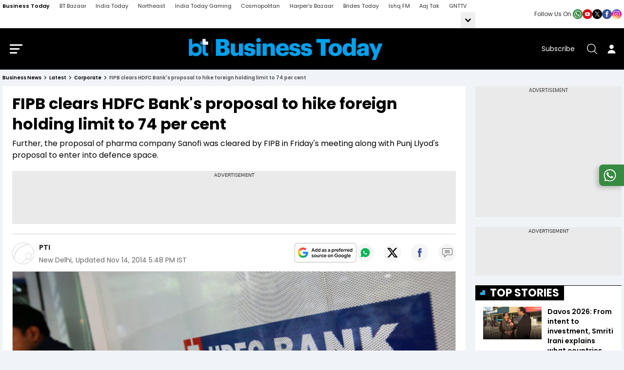

--- FILE ---
content_type: text/html; charset=utf-8
request_url: https://www.google.com/recaptcha/api2/aframe
body_size: 152
content:
<!DOCTYPE HTML><html><head><meta http-equiv="content-type" content="text/html; charset=UTF-8"></head><body><script nonce="F4FBFnIC3ssGH7mYedrfZQ">/** Anti-fraud and anti-abuse applications only. See google.com/recaptcha */ try{var clients={'sodar':'https://pagead2.googlesyndication.com/pagead/sodar?'};window.addEventListener("message",function(a){try{if(a.source===window.parent){var b=JSON.parse(a.data);var c=clients[b['id']];if(c){var d=document.createElement('img');d.src=c+b['params']+'&rc='+(localStorage.getItem("rc::a")?sessionStorage.getItem("rc::b"):"");window.document.body.appendChild(d);sessionStorage.setItem("rc::e",parseInt(sessionStorage.getItem("rc::e")||0)+1);localStorage.setItem("rc::h",'1769006048870');}}}catch(b){}});window.parent.postMessage("_grecaptcha_ready", "*");}catch(b){}</script></body></html>

--- FILE ---
content_type: text/javascript
request_url: https://akm-img-a-in.tosshub.com/sites/businesstoday/resources/prod-v2/_next/static/chunks/9410-57638cd8415bed01.js
body_size: 4559
content:
"use strict";(self.webpackChunk_N_E=self.webpackChunk_N_E||[]).push([[9410],{99410:function(e,a,t){t.d(a,{lI:function(){return p},W_:function(){return i},tl:function(){return r}}),t(19280);var s=t(11439);function l(e,a,t,l){return e.params.createElements&&Object.keys(l).forEach(i=>{if(!t[i]&&!0===t.auto){let n=(0,s.e)(e.el,`.${l[i]}`)[0];n||((n=(0,s.c)("div",l[i])).className=l[i],e.el.append(n)),t[i]=n,a[i]=n}}),t}function i(e){let{swiper:a,extendParams:t,on:i,emit:n}=e;function r(e){let t;return e&&"string"==typeof e&&a.isElement&&(t=a.el.querySelector(e)||a.hostEl.querySelector(e))?t:(e&&("string"==typeof e&&(t=[...document.querySelectorAll(e)]),a.params.uniqueNavElements&&"string"==typeof e&&t&&t.length>1&&1===a.el.querySelectorAll(e).length?t=a.el.querySelector(e):t&&1===t.length&&(t=t[0])),e&&!t)?e:t}function o(e,t){let l=a.params.navigation;(e=(0,s.m)(e)).forEach(e=>{e&&(e.classList[t?"add":"remove"](...l.disabledClass.split(" ")),"BUTTON"===e.tagName&&(e.disabled=t),a.params.watchOverflow&&a.enabled&&e.classList[a.isLocked?"add":"remove"](l.lockClass))})}function p(){let{nextEl:e,prevEl:t}=a.navigation;if(a.params.loop){o(t,!1),o(e,!1);return}o(t,a.isBeginning&&!a.params.rewind),o(e,a.isEnd&&!a.params.rewind)}function c(e){e.preventDefault(),(!a.isBeginning||a.params.loop||a.params.rewind)&&(a.slidePrev(),n("navigationPrev"))}function d(e){e.preventDefault(),(!a.isEnd||a.params.loop||a.params.rewind)&&(a.slideNext(),n("navigationNext"))}function u(){let e=a.params.navigation;if(a.params.navigation=l(a,a.originalParams.navigation,a.params.navigation,{nextEl:"swiper-button-next",prevEl:"swiper-button-prev"}),!(e.nextEl||e.prevEl))return;let t=r(e.nextEl),i=r(e.prevEl);Object.assign(a.navigation,{nextEl:t,prevEl:i}),t=(0,s.m)(t),i=(0,s.m)(i);let n=(t,s)=>{t&&t.addEventListener("click","next"===s?d:c),!a.enabled&&t&&t.classList.add(...e.lockClass.split(" "))};t.forEach(e=>n(e,"next")),i.forEach(e=>n(e,"prev"))}function g(){let{nextEl:e,prevEl:t}=a.navigation;e=(0,s.m)(e),t=(0,s.m)(t);let l=(e,t)=>{e.removeEventListener("click","next"===t?d:c),e.classList.remove(...a.params.navigation.disabledClass.split(" "))};e.forEach(e=>l(e,"next")),t.forEach(e=>l(e,"prev"))}t({navigation:{nextEl:null,prevEl:null,hideOnClick:!1,disabledClass:"swiper-button-disabled",hiddenClass:"swiper-button-hidden",lockClass:"swiper-button-lock",navigationDisabledClass:"swiper-navigation-disabled"}}),a.navigation={nextEl:null,prevEl:null},i("init",()=>{!1===a.params.navigation.enabled?m():(u(),p())}),i("toEdge fromEdge lock unlock",()=>{p()}),i("destroy",()=>{g()}),i("enable disable",()=>{let{nextEl:e,prevEl:t}=a.navigation;if(e=(0,s.m)(e),t=(0,s.m)(t),a.enabled){p();return}[...e,...t].filter(e=>!!e).forEach(e=>e.classList.add(a.params.navigation.lockClass))}),i("click",(e,t)=>{let{nextEl:l,prevEl:i}=a.navigation;l=(0,s.m)(l),i=(0,s.m)(i);let r=t.target,o=i.includes(r)||l.includes(r);if(a.isElement&&!o){let e=t.path||t.composedPath&&t.composedPath();e&&(o=e.find(e=>l.includes(e)||i.includes(e)))}if(a.params.navigation.hideOnClick&&!o){let e;if(a.pagination&&a.params.pagination&&a.params.pagination.clickable&&(a.pagination.el===r||a.pagination.el.contains(r)))return;l.length?e=l[0].classList.contains(a.params.navigation.hiddenClass):i.length&&(e=i[0].classList.contains(a.params.navigation.hiddenClass)),!0===e?n("navigationShow"):n("navigationHide"),[...l,...i].filter(e=>!!e).forEach(e=>e.classList.toggle(a.params.navigation.hiddenClass))}});let m=()=>{a.el.classList.add(...a.params.navigation.navigationDisabledClass.split(" ")),g()};Object.assign(a.navigation,{enable:()=>{a.el.classList.remove(...a.params.navigation.navigationDisabledClass.split(" ")),u(),p()},disable:m,update:p,init:u,destroy:g})}function n(e){return void 0===e&&(e=""),`.${e.trim().replace(/([\.:!+\/()[\]])/g,"\\$1").replace(/ /g,".")}`}function r(e){let a,{swiper:t,extendParams:i,on:r,emit:o}=e,p="swiper-pagination";i({pagination:{el:null,bulletElement:"span",clickable:!1,hideOnClick:!1,renderBullet:null,renderProgressbar:null,renderFraction:null,renderCustom:null,progressbarOpposite:!1,type:"bullets",dynamicBullets:!1,dynamicMainBullets:1,formatFractionCurrent:e=>e,formatFractionTotal:e=>e,bulletClass:`${p}-bullet`,bulletActiveClass:`${p}-bullet-active`,modifierClass:`${p}-`,currentClass:`${p}-current`,totalClass:`${p}-total`,hiddenClass:`${p}-hidden`,progressbarFillClass:`${p}-progressbar-fill`,progressbarOppositeClass:`${p}-progressbar-opposite`,clickableClass:`${p}-clickable`,lockClass:`${p}-lock`,horizontalClass:`${p}-horizontal`,verticalClass:`${p}-vertical`,paginationDisabledClass:`${p}-disabled`}}),t.pagination={el:null,bullets:[]};let c=0;function d(){return!t.params.pagination.el||!t.pagination.el||Array.isArray(t.pagination.el)&&0===t.pagination.el.length}function u(e,a){let{bulletActiveClass:s}=t.params.pagination;e&&(e=e[`${"prev"===a?"previous":"next"}ElementSibling`])&&(e.classList.add(`${s}-${a}`),(e=e[`${"prev"===a?"previous":"next"}ElementSibling`])&&e.classList.add(`${s}-${a}-${a}`))}function g(e){let a=e.target.closest(n(t.params.pagination.bulletClass));if(!a)return;e.preventDefault();let l=(0,s.i)(a)*t.params.slidesPerGroup;if(t.params.loop){var i,r,o;if(t.realIndex===l)return;let e=(i=t.realIndex,r=l,(i%=o=t.slides.length,(r%=o)===i+1)?"next":r===i-1?"previous":void 0);"next"===e?t.slideNext():"previous"===e?t.slidePrev():t.slideToLoop(l)}else t.slideTo(l)}function m(){let e,l;let i=t.rtl,r=t.params.pagination;if(d())return;let p=t.pagination.el;p=(0,s.m)(p);let g=t.virtual&&t.params.virtual.enabled?t.virtual.slides.length:t.slides.length,m=t.params.loop?Math.ceil(g/t.params.slidesPerGroup):t.snapGrid.length;if(t.params.loop?(l=t.previousRealIndex||0,e=t.params.slidesPerGroup>1?Math.floor(t.realIndex/t.params.slidesPerGroup):t.realIndex):void 0!==t.snapIndex?(e=t.snapIndex,l=t.previousSnapIndex):(l=t.previousIndex||0,e=t.activeIndex||0),"bullets"===r.type&&t.pagination.bullets&&t.pagination.bullets.length>0){let n,o,d;let g=t.pagination.bullets;if(r.dynamicBullets&&(a=(0,s.h)(g[0],t.isHorizontal()?"width":"height",!0),p.forEach(e=>{e.style[t.isHorizontal()?"width":"height"]=`${a*(r.dynamicMainBullets+4)}px`}),r.dynamicMainBullets>1&&void 0!==l&&((c+=e-(l||0))>r.dynamicMainBullets-1?c=r.dynamicMainBullets-1:c<0&&(c=0)),d=((o=(n=Math.max(e-c,0))+(Math.min(g.length,r.dynamicMainBullets)-1))+n)/2),g.forEach(e=>{let a=[...["","-next","-next-next","-prev","-prev-prev","-main"].map(e=>`${r.bulletActiveClass}${e}`)].map(e=>"string"==typeof e&&e.includes(" ")?e.split(" "):e).flat();e.classList.remove(...a)}),p.length>1)g.forEach(a=>{let l=(0,s.i)(a);l===e?a.classList.add(...r.bulletActiveClass.split(" ")):t.isElement&&a.setAttribute("part","bullet"),r.dynamicBullets&&(l>=n&&l<=o&&a.classList.add(...`${r.bulletActiveClass}-main`.split(" ")),l===n&&u(a,"prev"),l===o&&u(a,"next"))});else{let a=g[e];if(a&&a.classList.add(...r.bulletActiveClass.split(" ")),t.isElement&&g.forEach((a,t)=>{a.setAttribute("part",t===e?"bullet-active":"bullet")}),r.dynamicBullets){let e=g[n],a=g[o];for(let e=n;e<=o;e+=1)g[e]&&g[e].classList.add(...`${r.bulletActiveClass}-main`.split(" "));u(e,"prev"),u(a,"next")}}if(r.dynamicBullets){let e=Math.min(g.length,r.dynamicMainBullets+4),s=(a*e-a)/2-d*a,l=i?"right":"left";g.forEach(e=>{e.style[t.isHorizontal()?l:"top"]=`${s}px`})}}p.forEach((a,l)=>{if("fraction"===r.type&&(a.querySelectorAll(n(r.currentClass)).forEach(a=>{a.textContent=r.formatFractionCurrent(e+1)}),a.querySelectorAll(n(r.totalClass)).forEach(e=>{e.textContent=r.formatFractionTotal(m)})),"progressbar"===r.type){let s;s=r.progressbarOpposite?t.isHorizontal()?"vertical":"horizontal":t.isHorizontal()?"horizontal":"vertical";let l=(e+1)/m,i=1,o=1;"horizontal"===s?i=l:o=l,a.querySelectorAll(n(r.progressbarFillClass)).forEach(e=>{e.style.transform=`translate3d(0,0,0) scaleX(${i}) scaleY(${o})`,e.style.transitionDuration=`${t.params.speed}ms`})}"custom"===r.type&&r.renderCustom?((0,s.s)(a,r.renderCustom(t,e+1,m)),0===l&&o("paginationRender",a)):(0===l&&o("paginationRender",a),o("paginationUpdate",a)),t.params.watchOverflow&&t.enabled&&a.classList[t.isLocked?"add":"remove"](r.lockClass)})}function f(){let e=t.params.pagination;if(d())return;let a=t.virtual&&t.params.virtual.enabled?t.virtual.slides.length:t.grid&&t.params.grid.rows>1?t.slides.length/Math.ceil(t.params.grid.rows):t.slides.length,l=t.pagination.el;l=(0,s.m)(l);let i="";if("bullets"===e.type){let s=t.params.loop?Math.ceil(a/t.params.slidesPerGroup):t.snapGrid.length;t.params.freeMode&&t.params.freeMode.enabled&&s>a&&(s=a);for(let a=0;a<s;a+=1)e.renderBullet?i+=e.renderBullet.call(t,a,e.bulletClass):i+=`<${e.bulletElement} ${t.isElement?'part="bullet"':""} class="${e.bulletClass}"></${e.bulletElement}>`}"fraction"===e.type&&(i=e.renderFraction?e.renderFraction.call(t,e.currentClass,e.totalClass):`<span class="${e.currentClass}"></span> / <span class="${e.totalClass}"></span>`),"progressbar"===e.type&&(i=e.renderProgressbar?e.renderProgressbar.call(t,e.progressbarFillClass):`<span class="${e.progressbarFillClass}"></span>`),t.pagination.bullets=[],l.forEach(a=>{"custom"!==e.type&&(0,s.s)(a,i||""),"bullets"===e.type&&t.pagination.bullets.push(...a.querySelectorAll(n(e.bulletClass)))}),"custom"!==e.type&&o("paginationRender",l[0])}function h(){let e;t.params.pagination=l(t,t.originalParams.pagination,t.params.pagination,{el:"swiper-pagination"});let a=t.params.pagination;a.el&&("string"==typeof a.el&&t.isElement&&(e=t.el.querySelector(a.el)),e||"string"!=typeof a.el||(e=[...document.querySelectorAll(a.el)]),e||(e=a.el),e&&0!==e.length&&(t.params.uniqueNavElements&&"string"==typeof a.el&&Array.isArray(e)&&e.length>1&&(e=[...t.el.querySelectorAll(a.el)]).length>1&&(e=e.find(e=>(0,s.b)(e,".swiper")[0]===t.el)),Array.isArray(e)&&1===e.length&&(e=e[0]),Object.assign(t.pagination,{el:e}),(e=(0,s.m)(e)).forEach(e=>{"bullets"===a.type&&a.clickable&&e.classList.add(...(a.clickableClass||"").split(" ")),e.classList.add(a.modifierClass+a.type),e.classList.add(t.isHorizontal()?a.horizontalClass:a.verticalClass),"bullets"===a.type&&a.dynamicBullets&&(e.classList.add(`${a.modifierClass}${a.type}-dynamic`),c=0,a.dynamicMainBullets<1&&(a.dynamicMainBullets=1)),"progressbar"===a.type&&a.progressbarOpposite&&e.classList.add(a.progressbarOppositeClass),a.clickable&&e.addEventListener("click",g),t.enabled||e.classList.add(a.lockClass)})))}function v(){let e=t.params.pagination;if(d())return;let a=t.pagination.el;a&&(a=(0,s.m)(a)).forEach(a=>{a.classList.remove(e.hiddenClass),a.classList.remove(e.modifierClass+e.type),a.classList.remove(t.isHorizontal()?e.horizontalClass:e.verticalClass),e.clickable&&(a.classList.remove(...(e.clickableClass||"").split(" ")),a.removeEventListener("click",g))}),t.pagination.bullets&&t.pagination.bullets.forEach(a=>a.classList.remove(...e.bulletActiveClass.split(" ")))}r("changeDirection",()=>{if(!t.pagination||!t.pagination.el)return;let e=t.params.pagination,{el:a}=t.pagination;(a=(0,s.m)(a)).forEach(a=>{a.classList.remove(e.horizontalClass,e.verticalClass),a.classList.add(t.isHorizontal()?e.horizontalClass:e.verticalClass)})}),r("init",()=>{!1===t.params.pagination.enabled?b():(h(),f(),m())}),r("activeIndexChange",()=>{void 0===t.snapIndex&&m()}),r("snapIndexChange",()=>{m()}),r("snapGridLengthChange",()=>{f(),m()}),r("destroy",()=>{v()}),r("enable disable",()=>{let{el:e}=t.pagination;e&&(e=(0,s.m)(e)).forEach(e=>e.classList[t.enabled?"remove":"add"](t.params.pagination.lockClass))}),r("lock unlock",()=>{m()}),r("click",(e,a)=>{let l=a.target,i=(0,s.m)(t.pagination.el);if(t.params.pagination.el&&t.params.pagination.hideOnClick&&i&&i.length>0&&!l.classList.contains(t.params.pagination.bulletClass)){if(t.navigation&&(t.navigation.nextEl&&l===t.navigation.nextEl||t.navigation.prevEl&&l===t.navigation.prevEl))return;!0===i[0].classList.contains(t.params.pagination.hiddenClass)?o("paginationShow"):o("paginationHide"),i.forEach(e=>e.classList.toggle(t.params.pagination.hiddenClass))}});let b=()=>{t.el.classList.add(t.params.pagination.paginationDisabledClass);let{el:e}=t.pagination;e&&(e=(0,s.m)(e)).forEach(e=>e.classList.add(t.params.pagination.paginationDisabledClass)),v()};Object.assign(t.pagination,{enable:()=>{t.el.classList.remove(t.params.pagination.paginationDisabledClass);let{el:e}=t.pagination;e&&(e=(0,s.m)(e)).forEach(e=>e.classList.remove(t.params.pagination.paginationDisabledClass)),h(),f(),m()},disable:b,render:f,update:m,init:h,destroy:v})}function o(e,a,t){let l=`swiper-slide-shadow${t?`-${t}`:""}${e?` swiper-slide-shadow-${e}`:""}`,i=(0,s.g)(a),n=i.querySelector(`.${l.split(" ").join(".")}`);return n||(n=(0,s.c)("div",l.split(" ")),i.append(n)),n}function p(e){let{swiper:a,extendParams:t,on:l}=e;t({coverflowEffect:{rotate:50,stretch:0,depth:100,scale:1,modifier:1,slideShadows:!0}}),function(e){let a;let{effect:t,swiper:s,on:l,setTranslate:i,setTransition:n,overwriteParams:r,perspective:o,recreateShadows:p,getEffectParams:c}=e;l("beforeInit",()=>{if(s.params.effect!==t)return;s.classNames.push(`${s.params.containerModifierClass}${t}`),o&&o()&&s.classNames.push(`${s.params.containerModifierClass}3d`);let e=r?r():{};Object.assign(s.params,e),Object.assign(s.originalParams,e)}),l("setTranslate _virtualUpdated",()=>{s.params.effect===t&&i()}),l("setTransition",(e,a)=>{s.params.effect===t&&n(a)}),l("transitionEnd",()=>{s.params.effect===t&&p&&c&&c().slideShadows&&(s.slides.forEach(e=>{e.querySelectorAll(".swiper-slide-shadow-top, .swiper-slide-shadow-right, .swiper-slide-shadow-bottom, .swiper-slide-shadow-left").forEach(e=>e.remove())}),p())}),l("virtualUpdate",()=>{s.params.effect===t&&(s.slides.length||(a=!0),requestAnimationFrame(()=>{a&&s.slides&&s.slides.length&&(i(),a=!1)}))})}({effect:"coverflow",swiper:a,on:l,setTranslate:()=>{let{width:e,height:t,slides:l,slidesSizesGrid:i}=a,n=a.params.coverflowEffect,r=a.isHorizontal(),p=a.translate,c=r?-p+e/2:-p+t/2,d=r?n.rotate:-n.rotate,u=n.depth,g=(0,s.p)(a);for(let e=0,a=l.length;e<a;e+=1){let a=l[e],t=i[e],p=(c-a.swiperSlideOffset-t/2)/t,m="function"==typeof n.modifier?n.modifier(p):p*n.modifier,f=r?d*m:0,h=r?0:d*m,v=-u*Math.abs(m),b=n.stretch;"string"==typeof b&&-1!==b.indexOf("%")&&(b=parseFloat(n.stretch)/100*t);let C=r?0:b*m,y=r?b*m:0,E=1-(1-n.scale)*Math.abs(m);.001>Math.abs(y)&&(y=0),.001>Math.abs(C)&&(C=0),.001>Math.abs(v)&&(v=0),.001>Math.abs(f)&&(f=0),.001>Math.abs(h)&&(h=0),.001>Math.abs(E)&&(E=0);let w=`translate3d(${y}px,${C}px,${v}px)  rotateX(${g(h)}deg) rotateY(${g(f)}deg) scale(${E})`;if(function(e,a){let t=(0,s.g)(a);return t!==a&&(t.style.backfaceVisibility="hidden",t.style["-webkit-backface-visibility"]="hidden"),t}(0,a).style.transform=w,a.style.zIndex=-Math.abs(Math.round(m))+1,n.slideShadows){let e=r?a.querySelector(".swiper-slide-shadow-left"):a.querySelector(".swiper-slide-shadow-top"),t=r?a.querySelector(".swiper-slide-shadow-right"):a.querySelector(".swiper-slide-shadow-bottom");e||(e=o("coverflow",a,r?"left":"top")),t||(t=o("coverflow",a,r?"right":"bottom")),e&&(e.style.opacity=m>0?m:0),t&&(t.style.opacity=-m>0?-m:0)}}},setTransition:e=>{a.slides.map(e=>(0,s.g)(e)).forEach(a=>{a.style.transitionDuration=`${e}ms`,a.querySelectorAll(".swiper-slide-shadow-top, .swiper-slide-shadow-right, .swiper-slide-shadow-bottom, .swiper-slide-shadow-left").forEach(a=>{a.style.transitionDuration=`${e}ms`})})},perspective:()=>!0,overwriteParams:()=>({watchSlidesProgress:!0})})}}}]);

--- FILE ---
content_type: application/javascript; charset=utf-8
request_url: https://fundingchoicesmessages.google.com/f/AGSKWxVnCJ-LeyGDdqJiESHo5Nz9xycBNtF0aRwRC6SGOEY4c73B5TLWCHQY9-Gg4LXW9KkJJjCl2E46956abseK8N1UNGqY3zgg47ftUXdGnpu7zyc4Q4li-DWWL-YPLTOYNlCLuPd1FeEZdKkbddsD1DFJsVuQjd3S___EDwhe3YemgKByV6IxyD1oML-y/_/ad_generator./ad-srv./peeljs.php_UIM-Ads_/ysmwrapper.js
body_size: -1290
content:
window['c47a40d7-7fc7-4232-934f-44d3c4fe85a2'] = true;

--- FILE ---
content_type: application/javascript; charset=utf-8
request_url: https://c.in.webengage.com/upf2.js?upfc=N4IgrgDgZiBcAuAnMBTANCANgSwMYoDsBnFAYQHsATFOEbAgPwYE5mBGVjgJhA0zGyVauAMwAOAOxiAbBOYAWZhK6Vp8gEYAGCfJkpK8iVvUpW1LvK4jpXGnwi0AFvHgQisAPQeA7r4B06mBE9ChERPBUAIYAnn70HpiR8KHwHrjkiBAZSSge4RnRHlDYEOoAtLiYKJGIRGWOlFC4ZeqRBADWZRCI5FlEkZhlEfXY7ShlUBko2ADmBPXkmJT0MxPLZWwirDZlXJps8htsG%2FK8IIgwsCBnMyjktNEgAL5AAA%3D&jsonp=_we_jsonp_global_cb_1769006042825
body_size: 488
content:
_we_jsonp_global_cb_1769006042825({"user_profile":{"geo":{"clientIp":"3.138.106.70","serverTimeStamp":1769006043262,"country":"United States","region":"Ohio","city":"Columbus","geoplugin_countryName":"United States","geoplugin_region":"Ohio","geoplugin_city":"Columbus","countryCode":"US","tz_name":"America/New_York","tz_offset":-300},"acquisitionData":{"referrer_type":"direct","landing_page":"https://www.businesstoday.in/latest/corporate/story/fipb-clears-hdfc-bank-proposal-to-hike-foreign-holding-fdi-139962-2014-11-14"},"ua":{"browser":{"name":"Chrome","version":"131","browser_version":"131.0.0.0"},"os":{"name":"Mac OS","version":"10.15.7"},"device":"desktop"},"tld":"businesstoday.in","ts":1769006043274}})

--- FILE ---
content_type: text/javascript
request_url: https://akm-img-a-in.tosshub.com/sites/businesstoday/resources/prod-v2/_next/static/chunks/5379-33e3735b16c3401c.js
body_size: 4157
content:
"use strict";(self.webpackChunk_N_E=self.webpackChunk_N_E||[]).push([[5379],{98557:function(e,a,t){t.d(a,{w:function(){return eD}});var n=t(24930),o=t.n(n);let d=o()(()=>Promise.all([t.e(2803),t.e(9410),t.e(9392),t.e(4861),t.e(8221)]).then(t.bind(t,34861)),{loadableGenerated:{webpack:()=>[34861]}}),l=o()(()=>Promise.all([t.e(2803),t.e(9410),t.e(9392),t.e(7316)]).then(t.bind(t,57316)),{loadableGenerated:{webpack:()=>[57316]}}),i=o()(()=>t.e(1480).then(t.bind(t,41480)),{loadableGenerated:{webpack:()=>[41480]}}),r=o()(()=>Promise.all([t.e(5620),t.e(822)]).then(t.bind(t,65620)),{loadableGenerated:{webpack:()=>[65620]}}),s=o()(()=>Promise.all([t.e(4013),t.e(7791)]).then(t.bind(t,34013)),{loadableGenerated:{webpack:()=>[34013]}}),b=o()(()=>Promise.all([t.e(6833),t.e(4309)]).then(t.bind(t,68276)),{loadableGenerated:{webpack:()=>[68276]}}),c=o()(()=>Promise.all([t.e(2803),t.e(9410),t.e(9392),t.e(5853)]).then(t.bind(t,25853)),{loadableGenerated:{webpack:()=>[25853]}}),_=o()(()=>t.e(9882).then(t.bind(t,49882)),{loadableGenerated:{webpack:()=>[49882]}}),u=o()(()=>Promise.all([t.e(29),t.e(544)]).then(t.bind(t,60544)),{loadableGenerated:{webpack:()=>[60544]}}),m=o()(()=>Promise.all([t.e(29),t.e(4023)]).then(t.bind(t,34023)),{loadableGenerated:{webpack:()=>[34023]}}),p=o()(()=>Promise.all([t.e(29),t.e(4105)]).then(t.bind(t,14105)),{loadableGenerated:{webpack:()=>[14105]}}),h=o()(()=>Promise.all([t.e(29),t.e(4657)]).then(t.bind(t,64657)),{loadableGenerated:{webpack:()=>[64657]}}),g=o()(()=>t.e(6509).then(t.bind(t,26509)),{loadableGenerated:{webpack:()=>[26509]}}),y=o()(()=>Promise.all([t.e(2803),t.e(9410),t.e(9392),t.e(29),t.e(9345)]).then(t.bind(t,89345)),{loadableGenerated:{webpack:()=>[89345]}}),w=o()(()=>Promise.all([t.e(29),t.e(3481)]).then(t.bind(t,13481)),{loadableGenerated:{webpack:()=>[13481]}}),k=o()(()=>Promise.all([t.e(2803),t.e(9410),t.e(9392),t.e(29),t.e(5236)]).then(t.bind(t,75236)),{loadableGenerated:{webpack:()=>[75236]}}),f=o()(()=>Promise.all([t.e(29),t.e(1181)]).then(t.bind(t,41181)),{loadableGenerated:{webpack:()=>[41181]}}),K=o()(()=>Promise.all([t.e(2803),t.e(9410),t.e(9392),t.e(29),t.e(1946)]).then(t.bind(t,71946)),{loadableGenerated:{webpack:()=>[71946]}}),G=o()(()=>Promise.all([t.e(29),t.e(6236)]).then(t.bind(t,16236)),{loadableGenerated:{webpack:()=>[16236]}}),v=o()(()=>Promise.all([t.e(29),t.e(2098)]).then(t.bind(t,72098)),{loadableGenerated:{webpack:()=>[72098]}}),P=o()(()=>t.e(5926).then(t.bind(t,65926)),{loadableGenerated:{webpack:()=>[65926]}}),j=o()(()=>t.e(2721).then(t.bind(t,12721)),{loadableGenerated:{webpack:()=>[12721]}}),D=o()(()=>t.e(9329).then(t.bind(t,69329)),{loadableGenerated:{webpack:()=>[69329]}}),S=o()(()=>t.e(4422).then(t.bind(t,21797)),{loadableGenerated:{webpack:()=>[21797]}}),x=o()(()=>t.e(4254).then(t.bind(t,94254)),{loadableGenerated:{webpack:()=>[94254]}}),z=o()(()=>t.e(6486).then(t.bind(t,76486)),{loadableGenerated:{webpack:()=>[76486]}}),E=o()(()=>Promise.all([t.e(6734),t.e(2689),t.e(8880)]).then(t.bind(t,42689)),{loadableGenerated:{webpack:()=>[42689]}}),N=o()(()=>t.e(9232).then(t.bind(t,49232)),{loadableGenerated:{webpack:()=>[49232]}}),M=o()(()=>Promise.all([t.e(6734),t.e(2607)]).then(t.bind(t,72607)),{loadableGenerated:{webpack:()=>[72607]}}),C=o()(()=>t.e(5409).then(t.bind(t,85409)),{loadableGenerated:{webpack:()=>[85409]}}),I=o()(()=>t.e(4115).then(t.bind(t,94115)),{loadableGenerated:{webpack:()=>[94115]}}),O=o()(()=>t.e(3663).then(t.bind(t,23663)),{loadableGenerated:{webpack:()=>[23663]}}),T=o()(()=>t.e(7090).then(t.bind(t,37090)),{loadableGenerated:{webpack:()=>[37090]}}),F=o()(()=>t.e(2267).then(t.bind(t,32267)),{loadableGenerated:{webpack:()=>[32267]}}),U=o()(()=>t.e(830).then(t.bind(t,20830)),{loadableGenerated:{webpack:()=>[20830]}}),A=o()(()=>Promise.all([t.e(4438),t.e(1024)]).then(t.bind(t,14438)),{loadableGenerated:{webpack:()=>[14438]}}),B=o()(()=>Promise.all([t.e(2803),t.e(9410),t.e(9392),t.e(891),t.e(3884)]).then(t.bind(t,30891)),{loadableGenerated:{webpack:()=>[30891]}}),L=o()(()=>t.e(1158).then(t.bind(t,51158)),{loadableGenerated:{webpack:()=>[51158]}}),H=o()(()=>Promise.all([t.e(3832),t.e(9952)]).then(t.bind(t,53832)),{loadableGenerated:{webpack:()=>[53832]}}),Q=o()(()=>t.e(443).then(t.bind(t,40443)),{loadableGenerated:{webpack:()=>[40443]}}),Z=o()(()=>t.e(3018).then(t.bind(t,3018)),{loadableGenerated:{webpack:()=>[3018]}}),q=o()(()=>t.e(2960).then(t.bind(t,42960)),{loadableGenerated:{webpack:()=>[42960]}}),R=o()(()=>Promise.all([t.e(9229),t.e(8697)]).then(t.bind(t,29229)),{loadableGenerated:{webpack:()=>[29229]}}),W=o()(()=>t.e(1035).then(t.bind(t,1035)),{loadableGenerated:{webpack:()=>[1035]}}),$=o()(()=>t.e(4700).then(t.bind(t,44700)),{loadableGenerated:{webpack:()=>[44700]}}),J=o()(()=>Promise.all([t.e(4850),t.e(1655)]).then(t.bind(t,10315)),{loadableGenerated:{webpack:()=>[10315]}}),V=o()(()=>Promise.all([t.e(2803),t.e(9410),t.e(9392),t.e(6430)]).then(t.bind(t,6430)),{loadableGenerated:{webpack:()=>[6430]}}),X=o()(()=>t.e(2781).then(t.bind(t,12781)),{loadableGenerated:{webpack:()=>[12781]}}),Y=o()(()=>Promise.all([t.e(7736),t.e(2892)]).then(t.bind(t,7736)),{loadableGenerated:{webpack:()=>[7736]}}),ee=o()(()=>t.e(8691).then(t.bind(t,8691)),{loadableGenerated:{webpack:()=>[8691]}}),ea=o()(()=>Promise.all([t.e(2900),t.e(4494)]).then(t.bind(t,12900)),{loadableGenerated:{webpack:()=>[12900]}}),et=o()(()=>t.e(8081).then(t.bind(t,88081)),{loadableGenerated:{webpack:()=>[88081]}}),en=o()(()=>Promise.all([t.e(2803),t.e(9410),t.e(9392),t.e(1465)]).then(t.bind(t,71465)),{loadableGenerated:{webpack:()=>[71465]}}),eo=o()(()=>t.e(6552).then(t.bind(t,6552)),{loadableGenerated:{webpack:()=>[6552]}}),ed=o()(()=>t.e(6853).then(t.bind(t,36853)),{loadableGenerated:{webpack:()=>[36853]}}),el=o()(()=>t.e(8598).then(t.bind(t,58598)),{loadableGenerated:{webpack:()=>[58598]}}),ei=o()(()=>Promise.all([t.e(2803),t.e(9392),t.e(9310)]).then(t.bind(t,49310)),{loadableGenerated:{webpack:()=>[49310]}}),er=o()(()=>t.e(2716).then(t.bind(t,12716)),{loadableGenerated:{webpack:()=>[12716]}}),es=o()(()=>t.e(980).then(t.bind(t,980)),{loadableGenerated:{webpack:()=>[980]}}),eb=o()(()=>t.e(3570).then(t.bind(t,23570)),{loadableGenerated:{webpack:()=>[23570]}}),ec=o()(()=>Promise.all([t.e(2803),t.e(9410),t.e(9392),t.e(4213)]).then(t.bind(t,44213)),{loadableGenerated:{webpack:()=>[44213]}}),e_=o()(()=>Promise.all([t.e(2803),t.e(9410),t.e(9392),t.e(1581)]).then(t.bind(t,31581)),{loadableGenerated:{webpack:()=>[31581]}}),eu=o()(()=>t.e(8025).then(t.bind(t,18025)),{loadableGenerated:{webpack:()=>[18025]}}),em=o()(()=>t.e(4166).then(t.bind(t,4166)),{loadableGenerated:{webpack:()=>[4166]}}),ep=o()(()=>t.e(3397).then(t.bind(t,33397)),{loadableGenerated:{webpack:()=>[33397]}}),eh=o()(()=>t.e(2969).then(t.bind(t,72969)),{loadableGenerated:{webpack:()=>[72969]}}),eg=o()(()=>Promise.all([t.e(6734),t.e(9376)]).then(t.bind(t,49376)),{loadableGenerated:{webpack:()=>[49376]}}),ey=o()(()=>t.e(9755).then(t.bind(t,59755)),{loadableGenerated:{webpack:()=>[59755]}}),ew=o()(()=>Promise.all([t.e(6734),t.e(4705)]).then(t.bind(t,64705)),{loadableGenerated:{webpack:()=>[64705]}}),ek=o()(()=>t.e(5133).then(t.bind(t,55133)),{loadableGenerated:{webpack:()=>[55133]}}),ef=o()(()=>t.e(3356).then(t.bind(t,13356)),{loadableGenerated:{webpack:()=>[13356]}}),eK=o()(()=>t.e(4330).then(t.bind(t,24330)),{loadableGenerated:{webpack:()=>[24330]}}),eG=o()(()=>t.e(5573).then(t.bind(t,25573)),{loadableGenerated:{webpack:()=>[25573]}}),ev=o()(()=>t.e(1464).then(t.bind(t,1464)),{loadableGenerated:{webpack:()=>[1464]}}),eP=o()(()=>t.e(8047).then(t.bind(t,88047)),{loadableGenerated:{webpack:()=>[88047]}}),ej=o()(()=>t.e(1153).then(t.bind(t,51153)),{loadableGenerated:{webpack:()=>[51153]}}),eD={hp_best_mutual_fund:{component:b,dataKey:""},html_widget:{component:i,dataKey:""},mutualfund_best_mutual_funds:{component:b,dataKey:""},market_magazine_chunk:{component:S,dataKey:""},hp_bt_reels_right:{component:c,dataKey:""},hp_indices_sector:{component:_,dataKey:""},magazine_1big_2bottom_2right:{component:u,dataKey:""},budget_market:{component:ej,dataKey:""},magazine_editor_letter:{component:m,dataKey:""},magazine_1big:{component:p,dataKey:""},hp_1big_4right:{component:h,dataKey:""},magazine_1big_image_story_slider:{component:g,dataKey:""},magazine_2row_7story_with_ad:{component:w,dataKey:""},magazine_the_point:{component:y,dataKey:""},magazine_spotlight:{component:k,dataKey:""},magazine_tech_today:{component:f,dataKey:""},magazine_1row_4story_slider:{component:K,dataKey:""},magazine_1row_5story:{component:G,dataKey:""},magazine_best_advice:{component:v,dataKey:""},hp_hot_stock_listing:{component:r,dataKey:"hotStocksData"},indices_all:{component:P,dataKey:"allIndicesData"},indices_market_guru:{component:j,dataKey:""},market_top_news_right:{component:j,dataKey:""},indices_videos_slider:{component:l,dataKey:""},indices_1top_4bottom:{component:D,dataKey:""},market_top_1story:{component:x,dataKey:""},market_1coumn_3story:{component:z,dataKey:""},market_advance_decline_chart:{component:E,dataKey:"marketAdvanceDeclineChart"},market_hot_stock_listing:{component:r,dataKey:"hotStocksData"},market_1top_4bottom:{component:N,dataKey:""},market_video_slider:{component:l,dataKey:""},markets_visual_stories:{component:V,dataKey:""},market_1top_right_img_4bottom:{component:M,dataKey:""},market_bse_bulletin_right:{component:C,dataKey:"BseBulletinData"},market_ipo_listing:{component:I,dataKey:"MarketIpoListing"},mutualfund_portfolio_overlap_tool:{component:O,dataKey:""},mutualfund_owns_this_stock:{component:T,dataKey:""},mutualfund_new_fund_offers:{component:F,dataKey:""},mutualfund_manager_ranking:{component:U,dataKey:""},mutualfund_top_exg_traded_fund:{component:A,dataKey:"MutualFundTopExchangTradeFund"},mutualfund_tools_calculator:{component:B,dataKey:""},mutualfund_comparision:{component:L,dataKey:""},mutualfund_top_elss_fund:{component:H,dataKey:""},mutualfund_popular_stocks:{component:Q,dataKey:""},mutualfund_popular_sectors:{component:Z,dataKey:""},mutualfund_asset_manag_company:{component:q,dataKey:"assetManagementData"},mutualfund_category_avg_returns:{component:R,dataKey:""},mutualfund_manager_interviews:{component:$,dataKey:""},hot_stock_listing:{component:s,dataKey:""},pms_discover:{component:Y,dataKey:"pmsDiscoverData"},market_top_news_right:{component:W,dataKey:""},sector_1column_5content_with_1img_right:{component:J,dataKey:""},sector_1column_5content_with_1img_right_3bottom:{component:J,dataKey:""},sectors_visual_stories:{component:V,dataKey:""},pms_portfolio_management_company:{component:X,dataKey:"portfolioData"},mutualfund_tools_calculator:{component:B,dataKey:""},pms_manager_ranking:{component:ee,dataKey:"pmsManagerData"},pms_compare_strategies:{component:ea,dataKey:"comparisonData"},pms_popular_comparisons:{component:en,dataKey:"popularComparisonData"},pms_performance:{component:eo,dataKey:""},financial_calculators:{component:ed,dataKey:""},ros_right_tech_video:{component:et,dataKey:""},tech_today_trending_tech:{component:el,dataKey:""},tech_today_1row_3video:{component:ei,dataKey:""},tech_today_2row_6content:{component:er,dataKey:""},tech_today_1big_4right:{component:es,dataKey:""},"1big_1bottom_3right_wo_title":{component:eb,dataKey:""},tech_today_shorts:{component:ec,dataKey:""},money_today_best_mutual_fund:{component:b,dataKey:""},tech_today_video_swiper:{component:e_,dataKey:""},"1big_4bottom":{component:eu,dataKey:""},"1big_3right_unlimted_bottom_3right":{component:em,dataKey:""},ros_right_video:{component:et,dataKey:""},sports_1big_4bottom_with_iframe:{component:ep,dataKey:""},sports_1bigleft_4right:{component:eh,dataKey:""},market_calender_listing:{component:eg,dataKey:"calendarData"},market_most_tracked_stocks:{component:ey,dataKey:"mostTrackedData"},market_1top_3bottom_right:{component:ew,dataKey:""},bt_top_news:{component:W,dataKey:""},bt_magazine_widget:{component:S,dataKey:""},budget_slider_videos:{component:ek,dataKey:""},budget_takeaways:{component:ef,dataKey:""},budget_7_category_tab:{component:eK,dataKey:""},Budget_2024_CheatSheet:{component:eG,dataKey:""},budget_sector_in_focus:{component:d,dataKey:""},bttv_1row_3video:{component:ev,dataKey:""},ros_three_tabs:{component:eP,dataKey:""},hp_hot_stock_listing:{component:r,dataKey:"hotStocksData"},budget_market:{component:ej,dataKey:""},budget_sector_in_focus_full:{component:o()(()=>{t.e(1153).then(t.bind(t,51153))},{loadableGenerated:{webpack:()=>[51153]}}),dataKey:""}}},2095:function(e,a,t){t.r(a),t.d(a,{ErrorBoundary:function(){return d}});var n=t(57437),o=t(2265);class d extends o.Component{static getDerivedStateFromError(){return{hasError:!0}}render(){return this.state.hasError?(0,n.jsx)("div",{}):this.props.children}constructor(e){super(e),this.state={hasError:!1}}}},24930:function(e,a,t){Object.defineProperty(a,"__esModule",{value:!0}),Object.defineProperty(a,"default",{enumerable:!0,get:function(){return l}});let n=t(21024);t(2265);let o=n._(t(84795));function d(e){return{default:(null==e?void 0:e.default)||e}}function l(e,a){let t=o.default,n={loading:e=>{let{error:a,isLoading:t,pastDelay:n}=e;return null}};"function"==typeof e&&(n.loader=e),Object.assign(n,a);let l=n.loader;return t({...n,loader:()=>null!=l?l().then(d):Promise.resolve(d(()=>null))})}("function"==typeof a.default||"object"==typeof a.default&&null!==a.default)&&void 0===a.default.__esModule&&(Object.defineProperty(a.default,"__esModule",{value:!0}),Object.assign(a.default,a),e.exports=a.default)},84795:function(e,a,t){Object.defineProperty(a,"__esModule",{value:!0}),Object.defineProperty(a,"default",{enumerable:!0,get:function(){return d}});let n=t(21024)._(t(2265)),o=t(16005),d=function(e){let a=Object.assign({loader:null,loading:null,ssr:!0},e);function t(e){let t=a.loading,d=n.default.createElement(t,{isLoading:!0,pastDelay:!0,error:null}),l=a.ssr?n.default.Fragment:o.NoSSR,i=a.lazy;return n.default.createElement(n.default.Suspense,{fallback:d},n.default.createElement(l,null,n.default.createElement(i,e)))}return a.lazy=n.default.lazy(a.loader),t.displayName="LoadableComponent",t}},87439:function(e,a,t){t.r(a);var n=t(57437),o=t(57497);a.default=e=>{let{data:a}=e,{userData:t}=(0,o.useGlobalContext)();return(0,n.jsxs)(n.Fragment,{children:[t&&(null==t?void 0:t.subs_status)=="subscribed"&&(0,n.jsx)("style",{suppressHydrationWarning:!0,dangerouslySetInnerHTML:{__html:".event_home_banner{display:none}"}}),(0,n.jsx)("div",{className:"event_home_banner",children:a?(0,n.jsx)("div",{dangerouslySetInnerHTML:{__html:a}}):null})]})}},31500:function(e,a,t){t.r(a),t.d(a,{default:function(){return b}});var n=t(57437),o=t(54829),d=t(2265),l=t(65316),i=t(49334),r=t(24033),s=t(57497);function b(){let e=(0,r.usePathname)(),{setUserData:a}=(0,s.useGlobalContext)(),t=async()=>{try{var e,t,n=(0,l.Km)("itg_forced_login"),d=(0,l.Km)("check_login");let r="https://www.businesstoday.in/",s=(0,l.$o)("sso_user");if(n){let b=null;if(d&&s&&"itg_user"+s.uid==d)b={user:s};else{r=(0,i.S)("https://www.businesstoday.in/");let e=await o.Z.post(r+"checklogin",{userData:s});b=(null==e?void 0:e.data)?e.data:e}if(b&&b.user){(0,l.qQ)("sso_user",b.user);let d=b.user;if(null==d?void 0:d.uid){let i=(0,l.ej)("subscription_"+(null==d?void 0:d.uid));if("undefined"!=typeof webengage&&(webengage.user.login(n),webengage.user.setAttribute("we_email",null==d?void 0:d.mail),(null==d?void 0:d.mn)&&webengage.user.setAttribute("we_phone",d.mn),(null==d?void 0:d.givenName)&&webengage.user.setAttribute("we_first_name",d.givenName),(null==d?void 0:d.sn)&&webengage.user.setAttribute("we_last_name",d.sn),(null==d?void 0:d.isnewUser)&&(null==d?void 0:d.isnewUser)=="true")){let e=window.localStorage.getItem("sso_isnewUser_count");if(1!=e){window.localStorage.setItem("sso_isnewUser_count",1);let e={"Sign-up Source":d.source_name,"Sign-up Source_type":d.source_type,"Sign-up id":d.source_id};webengage.track("User Signed Up",e)}}if("subscribed"==i){let e={is_sso_check:!1,userId:null==d?void 0:d.uid,givenName:null==d?void 0:d.givenName,photo:null==d?void 0:d.photo,mail:null==d?void 0:d.mail,subs_status:"subscribed"};a(e)}else{let n=await o.Z.post(r+"ssouserinfo"),i=(null==n?void 0:n.data)?n.data:n;if(i&&(null==i?void 0:null===(e=i.resp)||void 0===e?void 0:e.status)=="loggedin"&&(null==i?void 0:null===(t=i.resp)||void 0===t?void 0:t.subs_status)=="subscribed"){let e={is_sso_check:!1,userId:i.resp.uid,givenName:null==d?void 0:d.givenName,photo:null==d?void 0:d.photo,mail:null==d?void 0:d.mail,subs_status:i.resp.subs_status};a(e),(0,l.d8)("subscription_"+i.resp.uid,"subscribed",1)}else if(d){let e={is_sso_check:!1,userId:null==d?void 0:d.uid,givenName:null==d?void 0:d.givenName,photo:null==d?void 0:d.photo,mail:null==d?void 0:d.mail,subs_status:"not_subscribed"};a(e)}else a("not_subscribed")}}else a("not_subscribed")}else a("not_subscribed")}else a("not_subscribed")}catch(e){a("not_subscribed")}};return(0,d.useEffect)(()=>{t()},[e]),(0,n.jsx)(n.Fragment,{})}},26852:function(e,a,t){t.r(a),t.d(a,{default:function(){return r}});var n=t(57437),o=t(2265),d=t(65316),l=t(36258),i=t(24033);function r(){let e=(0,i.usePathname)();return(0,o.useEffect)(()=>()=>{(0,d.QU)()},[e]),(0,n.jsx)(n.Fragment,{children:(0,n.jsx)("div",{className:"taboola__container itgdAdsPlaceholder",children:(0,n.jsx)(l.default,{pageType:"home",containerDiv:"taboola-below-homepage-thumbnails",placement:"Below Homepage Thumbnails",mode:"alternating-thumbnails-a",targetType:"mix"})})})}}}]);

--- FILE ---
content_type: text/javascript
request_url: https://akm-img-a-in.tosshub.com/sites/businesstoday/resources/prod-v2/_next/static/chunks/app/error-211e352873bc3f7a.js
body_size: 4997
content:
(self.webpackChunk_N_E=self.webpackChunk_N_E||[]).push([[7601,5480],{6851:function(t,e,n){Promise.resolve().then(n.bind(n,84810))},84810:function(t,e,n){"use strict";n.r(e),n.d(e,{default:function(){return r}});var i=n(57437),a=n(2265),l=n(10349),o=n(62512);function r(t){let[e,n]=(0,a.useState)();return(0,a.useEffect)(()=>{console.error(t,"ERROR")},[t]),(0,i.jsxs)(a.Fragment,{children:[(0,i.jsx)(l.default,{error:!0}),(0,i.jsx)(o.Z,{menuData:e})]})}},7616:function(t,e,n){"use strict";n.d(e,{commonData:function(){return i}});let i={masterConfigData:null,menuData:null,userData:null}},87840:function(t,e,n){"use strict";n.d(e,{AK:function(){return c},SA:function(){return u},YO:function(){return o},Z0:function(){return d},hw:function(){return p},ti:function(){return r}});var i=n(54829),a=n(65316),l=n(62582);let o=async t=>{let e;try{return(null==(e=await i.Z.get(t,l._.axios_config))?void 0:e.data)?e.data:[]}catch(t){var n,o,r;(null==t?void 0:t.isAxiosError)&&(null==t?void 0:null===(n=t.response)||void 0===n?void 0:n.data)&&(null==t?void 0:null===(o=t.response)||void 0===o?void 0:o.status)&&(0,a._y)({code:null==t?void 0:null===(r=t.response)||void 0===r?void 0:r.status,message:JSON.stringify(t.response.data)})}},r=async t=>{try{let e=await fetch("".concat("https://marketapi.intoday.in/","widget/").concat(t.tabName,"/view?exchange=").concat(t.exchange,"&site=btweb"));return await e.json()}catch(t){console.log(t)}},s=async(t,e,n)=>{let i=[];return t&&(i=await o(t,e,n)),{...i}},d=function(t){let e=arguments.length>1&&void 0!==arguments[1]?arguments[1]:[];return Promise.all(t.map((t,n)=>s("https://marketapi.intoday.in/"+t,e[n]).then(t=>t).catch(e=>{throw Error("Failed to fetch ".concat(t,". ").concat(e.message))})))},u=async t=>{try{let e=await i.Z.get(t);if(0==e.data.status_code)return;return e.data}catch(t){console.log(t)}},c=async(t,e,n)=>{try{let i=await fetch("".concat("https://marketapi.intoday.in/","widget/indiceall/pullview?exchange=").concat(t,"&page=").concat(n,"&duration=").concat(e.duration,"&duration_type=").concat(e.duration_type));return await i.json()}catch(t){console.log(t)}},p=async(t,e,n)=>{let a="".concat("https://marketapi.intoday.in/","/widget/pricechart_company/pullview?exchange=").concat(t,"&co_code=").concat(e,"&format=").concat(n.format,"&durationtype=").concat(n.durationType,"&duration=").concat(n.duration,"&site=btweb");try{let t=await i.Z.get(a);if(0==t.data.status_code)return;return t.data}catch(t){console.log(t)}}},65480:function(t,e,n){"use strict";n.r(e),n.d(e,{default:function(){return l}});var i=n(57437),a=n(65316);function l(t){var e,n;let l,o,r,s=!0,d="";(null==t?void 0:t.width)&&(null==t?void 0:t.height)&&(null==t?void 0:t.layout)!="auto"&&(d=((null==t?void 0:t.width)?null==t?void 0:t.width:"")+":"+((null==t?void 0:t.height)?null==t?void 0:t.height:""),(null==t?void 0:t.size_width)&&(null==t?void 0:t.size_height)&&(d=((null==t?void 0:t.size_width)?null==t?void 0:t.size_width:"")+":"+((null==t?void 0:t.size_height)?null==t?void 0:t.size_height:"")));let u={...t},c=(l="https://akm-img-a-in.tosshub.com/businesstoday/resource/img/default.png",o=null!==(e=null==t?void 0:t.width)&&void 0!==e?e:0,r=null!==(n=null==t?void 0:t.height)&&void 0!==n?n:0,o&&r&&(o==r?l="https://akm-img-a-in.tosshub.com/businesstoday/resource/img/default.png":o<r&&(l="https://akm-img-a-in.tosshub.com/businesstoday/resource/img/default.png")),(null==t?void 0:t.type)=="author_small"&&(s=!1,l="https://akm-img-a-in.tosshub.com/sites/indiatoday/resources/img/user_icon_50x50.jpg"),(null==t?void 0:t.type)=="author_large"&&(l="https://akm-img-a-in.tosshub.com/sites/indiatoday/resources/img/user_icon_150x150.jpg"),l);s&&(c+=d?"?size="+d:"");let p=(0,a.E5)(null==t?void 0:t.src)?"&":"?";return u.src=(null==t?void 0:t.src)?(null==t?void 0:t.src)+(d?p+"size="+d:""):c,(null==t?void 0:t.className)&&(u.className=null==t?void 0:t.className),(null==t?void 0:t.widget_order)!=1&&(u.loading="lazy"),(null==u?void 0:u.image_sixteen_nine_gif)&&(u.src=u.image_sixteen_nine_gif,(null==u?void 0:u.image_sixteen_nine_gif_alt)&&(u.alt=u.image_sixteen_nine_gif_alt)),delete u.layout,delete u.is_gif_img,delete u.image_sixteen_nine_gif,delete u.image_sixteen_nine_gif_alt,delete u.widget_order,delete u.size_width,delete u.size_height,(0,i.jsx)("img",{...u})}},92044:function(t,e,n){"use strict";n.r(e),n.d(e,{default:function(){return l}});var i=n(57437);n(61396);var a=n(65316);function l(t){let e,n,{href:l,text:o,external_url_new_tab:r,...s}=t||[];l||(l=""),(null==t?void 0:t.children)&&(o=null==t?void 0:t.children);let d=/^http/,u=!0;return!d.test(l)||l.includes("businesstoday.in")||l.includes("https://auth.indiatoday.in/")||(u=!1),u&&!d.test(l)&&(l=(0,a.kb)(l)),(0,i.jsx)(i.Fragment,{children:(e="",n=(0,i.jsx)("a",{target:"_blank",rel:"noreferrer",href:l,...s,children:o}),e=r?n:u?""!=l?(0,i.jsx)("a",{href:l,...s,children:o}):(0,i.jsx)("a",{...s,children:o}):n,(0,i.jsx)(i.Fragment,{children:e||null}))})}},24930:function(t,e,n){"use strict";Object.defineProperty(e,"__esModule",{value:!0}),Object.defineProperty(e,"default",{enumerable:!0,get:function(){return o}});let i=n(21024);n(2265);let a=i._(n(84795));function l(t){return{default:(null==t?void 0:t.default)||t}}function o(t,e){let n=a.default,i={loading:t=>{let{error:e,isLoading:n,pastDelay:i}=t;return null}};"function"==typeof t&&(i.loader=t),Object.assign(i,e);let o=i.loader;return n({...i,loader:()=>null!=o?o().then(l):Promise.resolve(l(()=>null))})}("function"==typeof e.default||"object"==typeof e.default&&null!==e.default)&&void 0===e.default.__esModule&&(Object.defineProperty(e.default,"__esModule",{value:!0}),Object.assign(e.default,e),t.exports=e.default)},16005:function(t,e,n){"use strict";function i(t){let{children:e}=t;return e}Object.defineProperty(e,"__esModule",{value:!0}),Object.defineProperty(e,"NoSSR",{enumerable:!0,get:function(){return i}}),n(46491)},84795:function(t,e,n){"use strict";Object.defineProperty(e,"__esModule",{value:!0}),Object.defineProperty(e,"default",{enumerable:!0,get:function(){return l}});let i=n(21024)._(n(2265)),a=n(16005),l=function(t){let e=Object.assign({loader:null,loading:null,ssr:!0},t);function n(t){let n=e.loading,l=i.default.createElement(n,{isLoading:!0,pastDelay:!0,error:null}),o=e.ssr?i.default.Fragment:a.NoSSR,r=e.lazy;return i.default.createElement(i.default.Suspense,{fallback:l},i.default.createElement(o,null,i.default.createElement(r,t)))}return e.lazy=i.default.lazy(e.loader),n.displayName="LoadableComponent",n}},10349:function(t,e,n){"use strict";n.r(e),n.d(e,{default:function(){return d}});var i=n(57437),a=n(65480),l=n(92044),o=n(2265),r=n(87840),s=n(65316);function d(t){var e;let[n,d]=(0,o.useState)();(0,o.useEffect)(()=>{u()},[]);let u=()=>{(0,r.YO)("/api/latestnews").then(t=>{d(t.data)}).catch(t=>{console.log(t)})};return(0,i.jsxs)(i.Fragment,{children:[(0,i.jsx)("style",{suppressHydrationWarning:!0,dangerouslySetInnerHTML:{__html:".errorpage .latestkhabre{background-color:#fff;display:inline-block;padding:0 20px;width:100%;margin-bottom:20px}.errorpage .latestkhabre h2{font-size:24px;color:#000;line-height:28px;display:block;padding:0;margin:20px 0;font-weight:700}.errorpage .latestkhabre .innerlatest{display:block;width:100%}.errorpage .latestkhabre ul{list-style:none;padding:0;margin:0;display:flex;flex-wrap:wrap;column-gap:20px}.errorpage .latestkhabre ul li{width:100%;flex:0 0 calc(20% - 16px);max-width:calc(20% - 16px);margin-bottom:20px}.errorpage .latestkhabre ul li .imgarea{border:1px solid #d1d1d1;display:inline-block;margin-bottom:5px;line-height:0;width:100%}.errorpage .latestkhabre ul li .imgarea img{width:100%;height:auto;display:block}.contentarea{width:100%;display:inline-block;font-size:16px;line-height:22px;color:#000;font-weight:600}.errorpage .top-graphic-area{width:100%;align-items:center;display:flex;justify-content:center;font-size:32px;font-weight:700;min-height:390px;text-align:center;color:#000;background-color:#fff;margin-bottom:20px}@media (max-width:991px){.errorpage .latestkhabre ul li{flex:0 0 calc(33.33% - 14px);max-width:calc(33.33% - 14px)}.errorpage .top-graphic-area{min-height:313px}}@media (max-width:767px){.errorpage .top-graphic-area{min-height:265px}}@media (max-width:575px){.errorpage .latestkhabre ul li{flex:0 0 100%;max-width:100%}.errorpage .top-graphic-area{min-height:145px}}"}}),(0,i.jsx)("div",{className:"container container_pd",children:(0,i.jsx)("div",{className:"at_row",children:(0,i.jsx)("div",{className:"content_area",children:(0,i.jsxs)("div",{className:"errorpage",children:[(0,i.jsx)("div",{className:"top-graphic-area",children:(0,i.jsx)(a.default,{title:"404 Page Not Found",className:" ls-is-cached lazyloaded",src:t.error?"/error_503.jpg?size=950:390":"https://akm-img-a-in.tosshub.com/businesstoday/resource/img/404-error.png?size=950:390",alt:"404 Page Not Found"})}),!t.error&&(0,i.jsxs)("div",{className:"latestkhabre",children:[(0,i.jsx)("h2",{children:"Read Latest News ..."}),(0,i.jsx)("div",{className:"innerlatest",children:(0,i.jsx)("ul",{children:(null==n?void 0:null===(e=n.content)||void 0===e?void 0:e.length)>0&&n.content.slice(0,5).map((t,e)=>(0,i.jsx)("li",{children:(0,i.jsxs)(l.default,{title:null==t?void 0:t.title_short,href:(0,s.ZS)(null==t?void 0:t.canonical_url),children:[(0,i.jsx)("div",{className:"imgarea",children:(0,i.jsx)(a.default,{title:null==t?void 0:t.title_short,className:" lazyloaded",src:t.image_small+"?size=168:95",alt:null==t?void 0:t.title_short})}),(0,i.jsx)("div",{className:"contentarea",children:null==t?void 0:t.title_short})]})},e))})})]})]})})})})]})}},52869:function(t,e,n){"use strict";n.r(e);var i=n(57437),a=n(2265),l=n(24033),o=n(65316);e.default=t=>{let{master_config_data:e}=t,n=(0,l.usePathname)(),r=(0,o.Km)("itg_forced_login")?0:1;return(0,a.useEffect)(()=>{let t="https://akm-img-a-in.tosshub.com/sites/common/resources/ssoonetap/prod/js/min/onetapsdk.js?v=25112020-971";if(t&&1===r&&(null==e?void 0:e.sso_google_one_tap)===1){if(document.getElementById("ssoOneTap"))return;let e=document.createElement("script");e.type="text/javascript",e.src=t,e.id="ssoOneTap",document.head.appendChild(e)}},[n]),(0,i.jsx)(i.Fragment,{})}},21225:function(t,e,n){"use strict";n.r(e),n.d(e,{default:function(){return l}});var i=n(57437),a=n(2265);function l(){let t=async()=>{await n.e(6978).then(n.t.bind(n,86978,23)),await n.e(7644).then(n.t.bind(n,87644,23)),await n.e(501).then(n.t.bind(n,70501,23))};return(0,a.useEffect)(()=>{(document.querySelector(".swiper")||document.querySelector(".swiper-initialized"))&&t()},[]),(0,i.jsx)(i.Fragment,{})}},62512:function(t,e,n){"use strict";n.d(e,{Z:function(){return u}});var i=n(57437);n(2265);var a=n(24930);let l=n.n(a)()(()=>Promise.all([n.e(8590),n.e(7541),n.e(7799)]).then(n.bind(n,37799)),{loadableGenerated:{webpack:()=>[37799]}});var o=t=>{var e,n,a,o,r,s,d,u,c,p,f,h,g,m,x,_,v,b;let{masterConfigData:w,pageType:y}=t,k="ros_page";y&&"home_page"==y&&(k="home_page");let j=(null==w?void 0:null===(a=w.data)||void 0===a?void 0:null===(n=a.ad_code)||void 0===n?void 0:null===(e=n[k].ad_position)||void 0===e?void 0:e.tower_120x600_lhs)||"",N=(null==w?void 0:null===(s=w.data)||void 0===s?void 0:null===(r=s.ad_code)||void 0===r?void 0:null===(o=r[k].ad_position)||void 0===o?void 0:o.tower_120x600_rhs)||"",z=(null==w?void 0:null===(c=w.data)||void 0===c?void 0:null===(u=c.ad_code)||void 0===u?void 0:null===(d=u[k].ad_position)||void 0===d?void 0:d.tower_300x600_lhs)||"",O=(null==w?void 0:null===(h=w.data)||void 0===h?void 0:null===(f=h.ad_code)||void 0===f?void 0:null===(p=f[k].ad_position)||void 0===p?void 0:p.tower_300x600_rhs)||"",E=(null==w?void 0:null===(x=w.data)||void 0===x?void 0:null===(m=x.ad_code)||void 0===m?void 0:null===(g=m[k])||void 0===g?void 0:g.towerAdInfo120N600)||"",P=(null==w?void 0:null===(b=w.data)||void 0===b?void 0:null===(v=b.ad_code)||void 0===v?void 0:null===(_=v[k])||void 0===_?void 0:_.towerAdInfo300N600)||"";return(0,i.jsx)(i.Fragment,{children:(0,i.jsx)(l,{towerAdslot120N600:E,towerAdslot300N600:P,ad120N600Lhs:j,ad120N600Rhs:N,ad300N600Lhs:z,ad300N600Rhs:O})})},r=n(52869),s=n(21225),d=n(7616);function u(t){var e,n,a,l,u,c;let{pageType:p,menuData:f}=t;return(0,i.jsxs)(i.Fragment,{children:[(0,i.jsx)("style",{suppressHydrationWarning:!0,dangerouslySetInnerHTML:{__html:"\n.ftr_nav_lnk,.ftr_nav_lnk:before{-webkit-transition:.3s ease-in-out;-ms-transition:.3s ease-in-out;-o-transition:.3s ease-in-out}.bt_ftr_wrp{font-family:\"Poppins\",verdana,trebuchet ms,arial,helvetica, sans-serif;background-color:#181818;padding:0}.ftr_cnt{align-items:flex-start;display:flex}.ftr_lhs{flex:0 0 280px;flex-shrink:0;max-width:280px}.ftr_rhs{width:calc(100% - 280px)}.ftr_nav_itm{margin:0 0 30px}.ftr_nav_ttl{color:#fff;font-size:16px;line-height:24px;margin:0 0 8px;text-transform:uppercase}.ftr_nav_ul{display:flex;flex-wrap:wrap}.ftr_nav_li{padding:0 24px 8px 0}.ftr_nav_lnk{color:#a4a4a4;display:inline-block;font-size:14px;line-height:21px;padding:0 0 0 15px;position:relative;transition:.3s ease-in-out}.ftr_btm_txt,.ftr_scl_ttl{font-size:12px;line-height:20px;color:#a4a4a4}.ftr_nav_lnk:after{content:'';display:flex;background:url('https://akm-img-a-in.tosshub.com/businesstoday/resource/img/bt_icn_grey.svg') center center/contain no-repeat;height:10px;width:10px;position:absolute;left:0;top:4px}.ftr_nav_lnk:before{content:'';left:0;bottom:-3px;width:100%;height:2px;background:#666;position:absolute;transform:scaleX(0);transition:.3s ease-in-out}.ftr_nav_lnk:hover:before{transform:scaleX(1)}.ftr_nav_lnk:hover{color:#ddd}.lts_str_lst .ftr_nav_li{flex:0 0 25%;margin:0 0 20px;max-width:25%}.ftr_lhs_lgo{display:inline-block;margin:0 0 40px}.ftr_scl_ttl{display:block;margin:0 0 12px}.ftr_scl_ul{align-items:center;display:flex}.ftr_scl_li{margin:0 12px 0 0}.ftr_scl_lnk{align-items:center;display:flex;justify-content:center;border-radius:50%;-webkit-transition:.3s ease-in-out;-ms-transition:.3s ease-in-out;-o-transition:.3s ease-in-out;transition:.3s ease-in-out}.ftr_scl_lnk:hover{box-shadow:0 2px 8px rgba(255,255,255,.3);transform:translateY(-5px)}.ftr_btm_wrp{border-top:1px solid #a4a4a4;padding:20px 0}.ftr_btm_ttl{color:#a4a4a4;font-size:11px;line-height:18px;margin:0 0 2px}.ftr_btm_cnt{align-items:center;display:flex;justify-content:space-between}.ftr_btm_rhs{display:flex;flex-direction:column;flex:0 0 100px;max-width:100%}.bt_txt_wrp{padding:12px 6px 60px}.bt_txt_ul{align-items:center;display:flex;overflow-x:auto;-ms-overflow-style:none;scrollbar-width:none}.bt_txt_ul::-webkit-scrollbar{display:none}.bt_txt_li{display:flex;flex-shrink:0;padding:0 20px 0 0}.bt_txt_lnk{display:inline-blocks}@media (max-width:1024px){.lts_str_lst .ftr_nav_li{flex:0 0 33.3%;max-width:33.3%}}@media (max-width:767px){.bt_ftr_wrp{padding:0 20px}.bt_ftr_wrp.bt_ftr_gap{padding-bottom:90px;}.ftr_cnt{flex-direction:column;flex-wrap:wrap}.ftr_lhs{flex:0 0 100%;max-width:100%}.ftr_rhs{margin:40px 0 0;width:100%}.ftr_lhs_lgo{margin-bottom:20px}.ftr_nav_li{flex:0 0 50%;max-width:50%}.lts_str_lst .ftr_nav_li{flex:0 0 50%;max-width:50%;margin:0}.ftr_btm_rhs{margin:0 0 0 50px}.ftr_nav_ttl{color:#fff;margin-bottom:16px}.ftr_nav_lnk:after{filter:invert(.5)}.ftr_nav_lnk{color:#a4a4a4;text-overflow:ellipsis;white-space:nowrap;overflow:hidden;display:block;padding-left:18px}.ftr_btm_wrp{padding:12px 0}.bt_txt_wrp{padding-bottom:30px}}.bottom-link{border-top:1px solid #a4a4a4;padding:20px 0}.footer-bot-nav{display:inline-block;width:100%}.footer-bot-nav ul{padding:0 0 0;display:flex;flex-wrap:wrap;justify-content:space-between}.footer-bot-nav ul li:first-child{padding-left:0}.footer-bot-nav ul li{flex:1 0 auto;position:relative;display:flex;justify-content:space-evenly}.footer-bot-nav ul li a{font-size:14px;line-height:20px;color:#ddd;position:relative;transition:all 0.5s ease 0s}.footer-bot-nav ul li a::before{content:'';left:0;bottom:-3px;width:100%;height:2px;background:#666;position:absolute;transform:scaleX(0);transition:.3s ease-in-out;-webkit-transition:.3s ease-in-out;-ms-transition:.3s ease-in-out;-o-transition:.3s ease-in-out}.footer-bot-nav ul li::after{content:\"\";background:rgb(255 255 255 / .5);width:1px;height:13px;position:absolute;right:0;top:4px}.footer-bot-nav ul li:last-child::after{display:none}.footer-bot-nav ul li a:hover{color:#fff}.footer-bot-nav ul li a:hover::before{transform:scaleX(1)}@media (max-width:1200px){.footer-bot-nav ul li a{font-size:13px;text-align:left}}@media screen and (max-width:767px){.footer-bot-nav ul li{justify-content:flex-start;width:50%;padding:5px 5px 5px 0}}@media screen and (max-width:767px){.footer-bot-nav ul{justify-content:flex-start}}@media screen and (max-width:767px){.footer-bot-nav{padding:0}}@media screen and (max-width:767px){.bottom-link{padding:7px 0}}@media (max-width:1200px){.footer-bot-nav ul li a{font-size:13px;text-align:left}}@media screen and (max-width:767px){.footer-bot-nav ul li::after{display:none}}\n"}}),(0,i.jsx)(o,{masterConfigData:d.commonData.masterConfigData,pageType:p}),(0,i.jsx)(r.default,{master_config_data:{sso_google_one_tap:1}}),(0,i.jsx)(s.default,{}),(0,i.jsx)("footer",{className:"bt_ftr_wrp",children:(null==f?void 0:null===(a=f.data)||void 0===a?void 0:null===(n=a.html_footer)||void 0===n?void 0:null===(e=n[0])||void 0===e?void 0:e.description)?(0,i.jsx)("div",{suppressHydrationWarning:!0,dangerouslySetInnerHTML:{__html:null==f?void 0:null===(c=f.data)||void 0===c?void 0:null===(u=c.html_footer)||void 0===u?void 0:null===(l=u[0])||void 0===l?void 0:l.description}}):""})]})}}},function(t){t.O(0,[9047,1396,4829,4180,2971,4938,1744],function(){return t(t.s=6851)}),_N_E=t.O()}]);